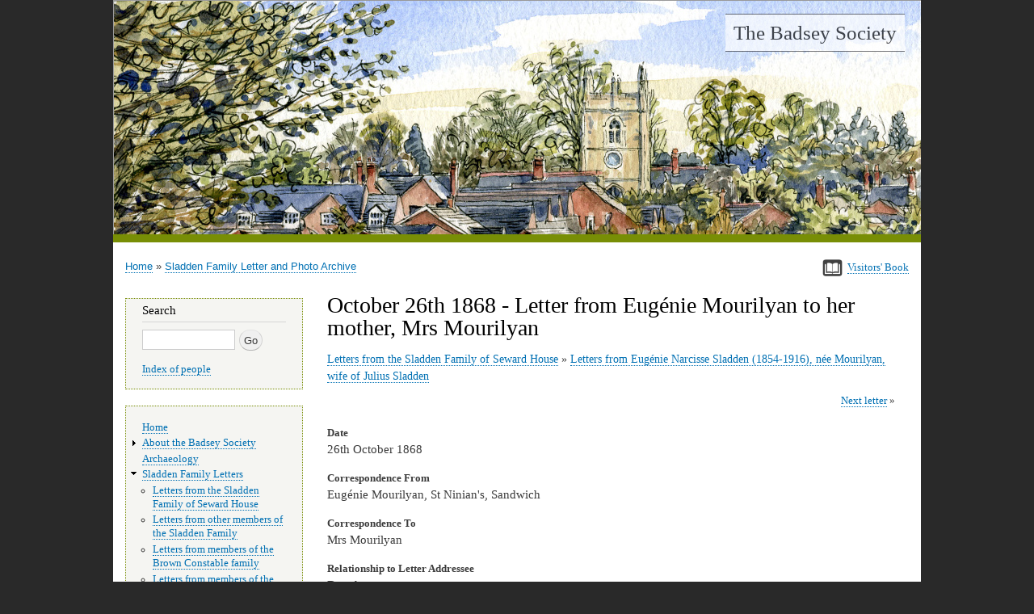

--- FILE ---
content_type: text/html; charset=UTF-8
request_url: https://www.badseysociety.uk/sladden-archive/letters/enms18681026
body_size: 28724
content:
<!DOCTYPE html>
<html lang="en" dir="ltr">
  <head>
    <meta charset="utf-8" />
<meta name="Generator" content="Drupal 10 (https://www.drupal.org)" />
<meta name="MobileOptimized" content="width" />
<meta name="HandheldFriendly" content="true" />
<meta name="viewport" content="width=device-width, initial-scale=1.0" />
<link rel="icon" href="/sites/default/files/favicon.ico" type="image/vnd.microsoft.icon" />
<link rel="canonical" href="https://www.badseysociety.uk/sladden-archive/letters/enms18681026" />
<link rel="shortlink" href="https://www.badseysociety.uk/node/25833" />

    <title>October 26th 1868 - Letter from Eugénie Mourilyan to her mother, Mrs Mourilyan | The Badsey Society</title>
    <link rel="stylesheet" media="all" href="/sites/default/files/css/css_FS3z5jewffw-t5djyOfXIjqpmhvrvVJ2W4ZZfIgdd3I.css?delta=0&amp;language=en&amp;theme=bhw&amp;include=eJxVyzEOgCAMBdAL1fRMLVQkKTThYxRP7-Tg9paXwmNo3Jxtl9MnYWFaYxUYJRdg_dwMkGKgFMO4x2ji9THS4-LioeIb5vLayzd6ZHsB-bMniA" />
<link rel="stylesheet" media="all" href="/sites/default/files/css/css_W8cars6zcBwflAb8oHFfmJIZlMCoHp6wfF1fJz9cODc.css?delta=1&amp;language=en&amp;theme=bhw&amp;include=eJxVyzEOgCAMBdAL1fRMLVQkKTThYxRP7-Tg9paXwmNo3Jxtl9MnYWFaYxUYJRdg_dwMkGKgFMO4x2ji9THS4-LioeIb5vLayzd6ZHsB-bMniA" />
<link rel="stylesheet" media="print" href="/sites/default/files/css/css_oH16MQftduy4F1t37Qib9g_yt5EaERNygScfRDUA8ac.css?delta=2&amp;language=en&amp;theme=bhw&amp;include=eJxVyzEOgCAMBdAL1fRMLVQkKTThYxRP7-Tg9paXwmNo3Jxtl9MnYWFaYxUYJRdg_dwMkGKgFMO4x2ji9THS4-LioeIb5vLayzd6ZHsB-bMniA" />

    
    <meta name="format-detection" content="telephone=no">
  </head>
  <body class="layout-one-sidebar layout-sidebar-first">
    <a href="#main-content" class="visually-hidden focusable">
      Skip to main content
    </a>
    
      <div class="dialog-off-canvas-main-canvas" data-off-canvas-main-canvas>
    



<div id="page-wrapper" class="n-25833 v-">
  <div id="page">
    <header id="header" class="header" role="banner" aria-label="Site header">
      <div class="section layout-container clearfix">
        
          <div class="clearfix region region-header">
    <div id="block-bhw-branding" class="clearfix site-branding block block-system block-system-branding-block">
  
    
          <div class="site-branding__text">
              <div class="site-branding__name">
          <a href="/" title="Home" rel="home">The Badsey Society</a>
        </div>
                </div>
  </div>
<div id="block-headerbanner" class="block block-block-content block-block-contente93accc5-cdd3-433d-b70c-12e5fd4af94f">
  
    
      <div class="content">
      
            <div class="clearfix text-formatted field field--name-body field--type-text-with-summary field--label-hidden field__item"><p><img alt data-entity-type="file" data-entity-uuid="67f666e4-0e46-4777-9c00-cc4b781bbd33" src="/sites/default/files/inline-images/banner.jpg" width="1000" height="401" loading="lazy"></p>
</div>
      
    </div>
  </div>

  </div>

        
      </div>
    </header>
          <div class="highlighted">
        <aside class="layout-container section clearfix" role="complementary">
            <div class="region region-highlighted">
    <div data-drupal-messages-fallback class="hidden"></div>

  </div>

        </aside>
      </div>
            <div id="main-wrapper" class="layout-main-wrapper layout-container clearfix">
      <div id="main" class="layout-main clearfix">
          <div class="region region-breadcrumb">
    <div id="block-signvisitorsbook" class="block block-block-content block-block-content6cb8c0eb-4508-4dc7-b64d-bd5c0e42bc73">
  
    
      <div class="content">
      
            <div class="clearfix text-formatted field field--name-body field--type-text-with-summary field--label-hidden field__item"><p><a data-entity-substitution="canonical" data-entity-type="node" data-entity-uuid="6c9cdd29-d889-439d-9d00-bc2b66c76952" href="/visitors-book" id rel style="border: 0;" target title><img alt data-entity-type data-entity-uuid height="21" src="/sites/default/files/inline-images/book-icon-33.png" style="border:0;" width="25" loading="lazy"></a><a data-entity-substitution="canonical" data-entity-type="node" data-entity-uuid="6c9cdd29-d889-439d-9d00-bc2b66c76952" href="/visitors-book"><span class="small">Visitors' Book</span></a></p>
</div>
      
    </div>
  </div>
<div id="block-bhw-breadcrumbs" class="block block-system block-system-breadcrumb-block">
  
    
      <div class="content">
        <nav class="breadcrumb" role="navigation" aria-labelledby="system-breadcrumb">
    <h2 id="system-breadcrumb" class="visually-hidden">Breadcrumb</h2>
    <ol>
          <li>
                  <a href="/">Home</a>
              </li>
          <li>
                  <a href="/sladden-archive">Sladden Family Letter and Photo Archive</a>
              </li>
        </ol>
  </nav>

    </div>
  </div>

  </div>

        <main id="content" class="column main-content" role="main">
          <section class="section">
            <a id="main-content" tabindex="-1"></a>
              <div class="region region-content">
    <div id="block-bhw-page-title" class="block block-core block-page-title-block">
  
    
      <div class="content">
      
  <h1 class="title page-title"><span class="field field--name-title field--type-string field--label-hidden">October 26th 1868 - Letter from Eugénie Mourilyan to her mother, Mrs Mourilyan</span>
</h1>


    </div>
  </div>
<div id="block-showsladdenlettercategories" class="block block-badseyhistoricwebsite block-bhw-sladden-letter-cats">
  
    
      <div class="content">
      <div id="sladdenletterscats"><a href="/sladden-archive/letters/letters-the-sladden-family-seward-house">Letters from the Sladden Family of Seward House</a> » <a href="/sladden-archive/letters/letters-eugenie-narcisse-sladden-1854-1916-nee-mourilyan-wife-julius">Letters from Eugénie Narcisse Sladden (1854-1916), née Mourilyan, wife of Julius Sladden</a></div>
    </div>
  </div>
<div id="block-previousnextlinksforsladdenletters" class="block block-badseyhistoricwebsite block-badseyhistoricwebsite-letters-prev-next">
  
    
      <div class="content">
      <div class="letters-prevnext clearfix"><div class="next-letter"><a href="/sladden-archive/letters/enms18770104">Next letter</a></div></div>
    </div>
  </div>
<div id="block-previousnextlinksformenuitems" class="block block-badseyhistoricwebsite block-badseyhistoricwebsite-menu-item-prev-next">
  
    
      <div class="content">
      
    </div>
  </div>
<div id="block-bhw-content" class="block block-system block-system-main-block">
  
    
      <div class="content">
      
<article data-history-node-id="25833" class="node node--type-letter node--view-mode-full clearfix">
  <header>
    
        
  </header>
  <div class="node__content clearfix">
    
  <div class="field field--name-field-date field--type-string field--label-above">
    <div class="field__label">Date</div>
              <div class="field__item">26th October 1868</div>
          </div>

  <div class="field field--name-field-correspondence-from field--type-string field--label-above">
    <div class="field__label">Correspondence From</div>
              <div class="field__item">Eugénie Mourilyan, St Ninian&#039;s, Sandwich</div>
          </div>

  <div class="field field--name-field-correspondence-to field--type-string field--label-above">
    <div class="field__label">Correspondence To</div>
              <div class="field__item">Mrs Mourilyan</div>
          </div>

  <div class="field field--name-field-relationship-to-letter-add field--type-string field--label-above">
    <div class="field__label">Relationship to Letter Addressee</div>
              <div class="field__item">Daughter</div>
          </div>

  <div class="clearfix text-formatted field field--name-body field--type-text-with-summary field--label-above">
    <div class="field__label">Text of Letter</div>
              <div class="field__item"><p>St Ninians</p>

<p>Sandwich</p>

<p>26th October</p>

<p>My dearest Maman</p>

<p>Thank you very much for your letters to me, I was interrupted by the man coming to do the piano, and since then I have been out for a walk and been to church, there is afternoon service at four o’clock and we very often go. How are you all in Paris, it will be quite wintery when I get back their [sic]. I stayed more than a week at <a data-entity-substitution="canonical" data-entity-type="taxonomy_term" data-entity-uuid="1e3b5670-1819-41e9-994b-93b97be0f4c2" href="/sladden-archive/places/kent-ash">Ash</a> part of the time at <a data-entity-substitution="canonical" data-entity-type="taxonomy_term" data-entity-uuid="65615da4-4f89-430d-964f-4578c4905714" href="/sladden-archive/people/778">Miss Coleman’s</a> and then with the Sladdens, I liked <a data-entity-substitution="canonical" data-entity-type="taxonomy_term" data-entity-uuid="2be3263c-7023-4c92-8256-1e3b05d84df4" href="/sladden-archive/people/17">Charlotte Sladden</a> very much. <a data-entity-substitution="canonical" data-entity-type="taxonomy_term" data-entity-uuid="8ad4ebb2-2a80-49b8-9367-85dd96c23bb3" href="/sladden-archive/people/742">Grandmere</a> seemed very well when I was with her, she was able to go for a little walk when it was fine and not to [sic] cold. I played the piano nearly every day to her. I practise a good deal here, I have learnt three or four duets with <a data-entity-substitution="canonical" data-entity-type="taxonomy_term" data-entity-uuid="9a9a53b4-2b21-4e5b-a63f-eabb3f1f6092" href="/sladden-archive/people/779">Edith</a>, and also practise Handel with <a data-entity-substitution="canonical" data-entity-type="taxonomy_term" data-entity-uuid="3c9b51bf-bf00-473d-88d1-55b2493fa636" href="/sladden-archive/people/780">Emily</a>, but I find I have forgotten it a great deal. While I was in Ash there was a wedding, a <a data-entity-substitution="canonical" data-entity-type="taxonomy_term" data-entity-uuid="8b854f70-082f-4e5e-83f6-c87db3173997" href="/sladden-archive/people/781">Miss Gardner</a>, Aunt knew them a little and <a data-entity-substitution="canonical" data-entity-type="taxonomy_term" data-entity-uuid="8bb2c6c9-287f-47ea-ad89-7e2137c54312" href="/sladden-archive/people/80">Fanny</a> went to call with her and saw all the presents; it was the first English wedding I had seen and I thought it very pretty; there were seven bridesmaids dressed in white muslin and wide sashes. Fanny has been staying at Stattenborough [sic] for a few days with Aunt; I went with them to spend the evening at <a data-entity-substitution="canonical" data-entity-type="taxonomy_term" data-entity-uuid="cfdb44b0-5007-4cbf-817f-27a50827b752" href="/sladden-archive/places/kent-ash-goss-hall">Goshall </a>last Tuesday. How is <a data-entity-substitution="canonical" data-entity-type="taxonomy_term" data-entity-uuid="01d523db-a60a-4d88-9fb6-1c67c16b9f9f" href="/sladden-archive/people/133">Polly</a>, give her my love and tell her I expect a letter from her full of all the Paris news. I speak French to Edith sometimes but it is rather difficult as I have now and then to tell her what I mean in English and she has to think a good deal before speaking, besides the correcting her when she is wrong. I am getting very low in my purse and should be very glad to get a little money sent me. I was sorry to hear from <a data-entity-substitution="canonical" data-entity-type="taxonomy_term" data-entity-uuid="dda99f76-6be1-4cbc-85dd-063873922cba" href="/sladden-archive/people/122">Papa</a> that you were not well I hope you are better now. Is Miss Crewe still with you? I suppose Madame Allen is very angry with me for not coming home in time for school; however this month is not very important as we don’t begin Masters till [sic] November. Has she many pupils? I hope so. What are the last news from Heidelberg, I hope <a data-entity-substitution="canonical" data-entity-type="taxonomy_term" data-entity-uuid="354be625-7547-4df7-8c9e-cf7a9124a138" href="/sladden-archive/people/744">Aunt Sarah</a> has quite recovered from the effects of the operation. I am afraid I have been very naughty with my Journal and have not kept it regularly. I hope some one will write to me soon, I always like a letter from home. Give my love to <a data-entity-substitution="canonical" data-entity-type="taxonomy_term" data-entity-uuid="3d41d50c-3bed-47d8-b025-ca0becdb8e7e" href="/sladden-archive/people/123">Joe</a>. I suppose I must write to him next. I must finish for it is getting late; with much love to all and especially to you and dear Papa.</p>

<p>I remain</p>

<p>Your loving child</p>

<p>Eugénie N Mourilyan</p>
</div>
          </div>

  <div class="field field--name-field-letter-image field--type-image field--label-above">
    <div class="field__label">Letter Images</div>
          <div class="field__items">
              <div class="field__item"><div class="field-image-wrapper">
<a href="https://www.badseysociety.uk/sites/default/files/2019-01/ENMS18681026%201.jpg" title="" data-colorbox-gallery="gallery-letter-25833-field_letter_image" class="colorbox" aria-controls="colorbox-JloxIM1Z4i4" data-cbox-img-attrs="{&quot;alt&quot;:&quot;&quot;}"><img id="colorbox-JloxIM1Z4i4" src="/sites/default/files/styles/display/public/2019-01/ENMS18681026%201.jpg?itok=kfQJqlBc" width="101" height="160" alt="" loading="lazy" class="image-style-display" />

</a>
</div>
</div>
          <div class="field__item"><div class="field-image-wrapper">
<a href="https://www.badseysociety.uk/sites/default/files/2019-01/ENMS18681026%202.jpg" title="" data-colorbox-gallery="gallery-letter-25833-field_letter_image" class="colorbox" aria-controls="colorbox-ZdOvPmq14Zc" data-cbox-img-attrs="{&quot;alt&quot;:&quot;&quot;}"><img id="colorbox-ZdOvPmq14Zc" src="/sites/default/files/styles/display/public/2019-01/ENMS18681026%202.jpg?itok=YPj49hYh" width="101" height="160" alt="" loading="lazy" class="image-style-display" />

</a>
</div>
</div>
          <div class="field__item"><div class="field-image-wrapper">
<a href="https://www.badseysociety.uk/sites/default/files/2019-01/ENMS18681026%203.jpg" title="" data-colorbox-gallery="gallery-letter-25833-field_letter_image" class="colorbox" aria-controls="colorbox-xYATS-JUghc" data-cbox-img-attrs="{&quot;alt&quot;:&quot;&quot;}"><img id="colorbox-xYATS-JUghc" src="/sites/default/files/styles/display/public/2019-01/ENMS18681026%203.jpg?itok=GMLYrBAa" width="100" height="160" alt="" loading="lazy" class="image-style-display" />

</a>
</div>
</div>
          <div class="field__item"><div class="field-image-wrapper">
<a href="https://www.badseysociety.uk/sites/default/files/2019-01/ENMS18681026%204.jpg" title="" data-colorbox-gallery="gallery-letter-25833-field_letter_image" class="colorbox" aria-controls="colorbox-xiRwpp53cEk" data-cbox-img-attrs="{&quot;alt&quot;:&quot;&quot;}"><img id="colorbox-xiRwpp53cEk" src="/sites/default/files/styles/display/public/2019-01/ENMS18681026%204.jpg?itok=BHgXFabh" width="101" height="160" alt="" loading="lazy" class="image-style-display" />

</a>
</div>
</div>
              </div>
      </div>

  <div class="field field--name-field-notes field--type-string-long field--label-inline clearfix">
    <div class="field__label">Notes</div>
              <div class="field__item">No year given but it was written before mother&#039;s death in March 1869. The reference to the wedding of Miss Gardner dates the letter precisely to 1868.<br />
<br />
We are grateful to Lesley Wood of Canada for transcribing this letter.</div>
          </div>

  <div class="field field--name-field-type-of-correspondence field--type-string-long field--label-inline clearfix">
    <div class="field__label">Type of Correspondence</div>
              <div class="field__item">1 double sheet of notepaper</div>
          </div>

  <div class="field field--name-field-location-of-letter field--type-string field--label-inline clearfix">
    <div class="field__label">Location of Document</div>
              <div class="field__item">Worcestershire Archive and Archaeology Service</div>
          </div>

  <div class="field field--name-field-record-office-reference field--type-string field--label-inline clearfix">
    <div class="field__label">Record Office Reference</div>
              <div class="field__item">705:1037/9520/4/i/85</div>
          </div>

  <div class="field field--name-field-copyright field--type-string field--label-inline clearfix">
    <div class="field__label">Copyright</div>
              <div class="field__item">© The Sladden family descendants and by kind permission of the Worcestershire Archive and Archaeology Service</div>
          </div>

  </div>
</article>

    </div>
  </div>
<div id="block-sladdenletterswritersmentionslink" class="block block-badseyhistoricwebsite block-badseyhistoricwebsite-writer-link-block">
  
    
      <div class="content">
      
    </div>
  </div>
<div id="block-pagecategorylinks" class="block block-badseyhistoricwebsite block-badseyhistoricwebsite-in-page-cat-links">
  
    
      <div class="content">
      
    </div>
  </div>

  </div>

          </section>
        </main>
                  <div id="sidebar-first" class="column sidebar">
            <aside class="section" role="complementary">
                <div class="region region-sidebar-first">
    <div class="search-block-form block block-search container-inline" data-drupal-selector="search-block-form" id="block-bhw-search" role="search">
  
      <h2>Search</h2>
    
    <div class="content container-inline">
        <form action="/search/node" method="get" id="search-block-form" accept-charset="UTF-8" class="search-form search-block-form">
  <div class="js-form-item form-item js-form-type-search form-type-search js-form-item-keys form-item-keys form-no-label">
      <label for="edit-keys" class="visually-hidden">Search</label>
        <input title="Enter the terms you wish to search for." data-drupal-selector="edit-keys" type="search" id="edit-keys" name="keys" value="" size="15" maxlength="128" class="form-search" />

        </div>
<div data-drupal-selector="edit-actions" class="form-actions js-form-wrapper form-wrapper" id="edit-actions"><input class="search-form__submit button js-form-submit form-submit" data-drupal-selector="edit-submit" type="submit" id="edit-submit" value="Go" />
</div>

</form>

  
    <p class="extrasearchlinks"><a href="/index-people">Index of people</a></p>
  </div>
</div>
<nav role="navigation" aria-labelledby="block-bhw-main-menu-menu" id="block-bhw-main-menu" class="block block-menu navigation menu--main">
            
  <h2 class="visually-hidden" id="block-bhw-main-menu-menu">Main navigation</h2>
  

      <div class="content">
        <div class="menu-toggle-target menu-toggle-target-show" id="show-block-bhw-main-menu"></div>
    <div class="menu-toggle-target" id="hide-block-bhw-main-menu"></div>
    <a class="menu-toggle" href="#show-block-bhw-main-menu">Show &mdash; Main navigation</a>
    <a class="menu-toggle menu-toggle--hide" href="#hide-block-bhw-main-menu">Hide &mdash; Main navigation</a>
    
              <ul class="clearfix menu">
                    <li class="menu-item">
        <a href="/" data-drupal-link-system-path="&lt;front&gt;">Home</a>
              </li>
                <li class="menu-item menu-item--collapsed">
        <a href="/the-badsey-society" data-drupal-link-system-path="node/618">About the Badsey Society</a>
              </li>
                <li class="menu-item">
        <a href="/archaeology" data-drupal-link-system-path="node/65191">Archaeology</a>
              </li>
                <li class="menu-item menu-item--expanded menu-item--active-trail">
        <a href="/sladden-archive" data-drupal-link-system-path="node/1">Sladden Family Letters</a>
                                <ul class="menu">
                    <li class="menu-item">
        <a href="/sladden-archive/letters/letters-the-sladden-family-seward-house" data-drupal-link-system-path="taxonomy/term/2">Letters from the Sladden Family of Seward House</a>
              </li>
                <li class="menu-item">
        <a href="/sladden-archive/letters/letters-other-members-the-sladden-family" data-drupal-link-system-path="taxonomy/term/13">Letters from other members of the Sladden Family</a>
              </li>
                <li class="menu-item">
        <a href="/sladden-archive/letters/letters-members-the-brown-constable-family" data-drupal-link-system-path="taxonomy/term/982">Letters from members of the Brown Constable family</a>
              </li>
                <li class="menu-item">
        <a href="/sladden-archive/letters/letters-members-the-mourilyan-family" data-drupal-link-system-path="taxonomy/term/14">Letters from members of the Mourilyan Family</a>
              </li>
                <li class="menu-item">
        <a href="/sladden-archive/letters/letters-non-family" data-drupal-link-system-path="taxonomy/term/15">Letters from non Family</a>
              </li>
                <li class="menu-item">
        <a href="/sladden-archive/people" data-drupal-link-system-path="node/4">People mentioned in the Sladden Letters</a>
              </li>
                <li class="menu-item">
        <a href="/sladden-family-letters/places-mentioned-the-sladden-letters" data-drupal-link-system-path="node/5">Places mentioned in the Sladden Letters</a>
              </li>
                <li class="menu-item">
        <a href="/sladden-archive/sladden-genealogy" data-drupal-link-system-path="node/48745">Sladden Genealogy</a>
              </li>
                <li class="menu-item menu-item--collapsed">
        <a href="/sladden-family-letters/sladden-photo-gallery" data-drupal-link-system-path="node/6">Sladden Photo Gallery</a>
              </li>
                <li class="menu-item">
        <a href="/sladden-family-letters/where-find-the-letters-and-photos" data-drupal-link-system-path="node/2">Where to Find the Letters and Photos</a>
              </li>
                <li class="menu-item">
        <a href="/sladden-family-letters/transcribing-the-letters" data-drupal-link-system-path="node/28726">Transcribing the Letters</a>
              </li>
                <li class="menu-item menu-item--collapsed">
        <a href="/sladden-family-letters/evening-the-sladdens-seward-house" data-drupal-link-system-path="node/7">An Evening with the Sladdens of Seward House</a>
              </li>
                <li class="menu-item">
        <a href="/sladden-archive/memories-the-sladdens-and-seward-house" data-drupal-link-system-path="node/28717">Memories of the Sladdens and Seward House</a>
              </li>
        </ul>
  
              </li>
                <li class="menu-item menu-item--collapsed">
        <a href="/binyon-archive" data-drupal-link-system-path="node/60525">Binyon Archive</a>
              </li>
                <li class="menu-item">
        <a href="/ww1" data-drupal-link-system-path="node/28716">World War I</a>
              </li>
                <li class="menu-item">
        <a href="/ww2" data-drupal-link-system-path="node/1426">World War II</a>
              </li>
                <li class="menu-item menu-item--collapsed">
        <a href="/parish-records" data-drupal-link-system-path="node/1553">Parish Records</a>
              </li>
                <li class="menu-item">
        <a href="/top-ten-names" data-drupal-link-system-path="node/64497">Top Ten Names</a>
              </li>
                <li class="menu-item menu-item--collapsed">
        <a href="/census" data-drupal-link-system-path="node/49460">Census Returns</a>
              </li>
                <li class="menu-item menu-item--collapsed">
        <a href="/monumental-inscriptions" data-drupal-link-system-path="node/48744">Monumental Inscriptions</a>
              </li>
                <li class="menu-item menu-item--collapsed">
        <a href="/enclosure-map-project" data-drupal-link-system-path="node/48748">Enclosure Map Project</a>
              </li>
                <li class="menu-item">
        <a href="/valuation-survey" data-drupal-link-system-path="node/51715">Valuation Survey</a>
              </li>
                <li class="menu-item menu-item--collapsed">
        <a href="/national-farm-survey-1941" data-drupal-link-system-path="node/53014">National Farm Survey 1941</a>
              </li>
                <li class="menu-item">
        <a href="/directories-and-other-records" data-drupal-link-system-path="node/52852">Directories/Electoral Rolls</a>
              </li>
                <li class="menu-item">
        <a href="/church" data-drupal-link-system-path="node/1410">Church</a>
              </li>
                <li class="menu-item">
        <a href="/people" data-drupal-link-system-path="node/59942">People</a>
              </li>
                <li class="menu-item">
        <a href="/market-gardening-and-farming" data-drupal-link-system-path="node/1413">Market Gardening &amp; Farming</a>
              </li>
                <li class="menu-item">
        <a href="/village-life" data-drupal-link-system-path="node/1409">Village Life</a>
              </li>
                <li class="menu-item">
        <a href="/school" data-drupal-link-system-path="node/48592">School</a>
              </li>
                <li class="menu-item">
        <a href="/newspaper-articles" data-drupal-link-system-path="node/48610">Newspaper Articles</a>
              </li>
                <li class="menu-item">
        <a href="/parish-magazine" data-drupal-link-system-path="node/52631">Parish Magazine Articles</a>
              </li>
                <li class="menu-item">
        <a href="/auctions-and-sales" data-drupal-link-system-path="node/48841">Auctions and Sales</a>
              </li>
                <li class="menu-item">
        <a href="/places" data-drupal-link-system-path="node/49337">Places</a>
              </li>
                <li class="menu-item">
        <a href="/maps" data-drupal-link-system-path="node/49350">Maps</a>
              </li>
                <li class="menu-item">
        <a href="/gallery" data-drupal-link-system-path="node/48836">Photo Galleries</a>
              </li>
                <li class="menu-item">
        <a href="/nature-notes" data-drupal-link-system-path="node/53020">Nature Notes</a>
              </li>
                <li class="menu-item menu-item--collapsed">
        <a href="/wills" data-drupal-link-system-path="node/55268">Wills</a>
              </li>
                <li class="menu-item">
        <a href="/links" data-drupal-link-system-path="node/617">Links</a>
              </li>
                <li class="menu-item">
        <a href="/archive" data-drupal-link-system-path="node/60764">Badsey Archive</a>
              </li>
                <li class="menu-item">
        <a href="/visitors-book" data-drupal-link-system-path="node/621">Visitors’ Book</a>
              </li>
                <li class="menu-item">
        <a href="/how-find-badsey" data-drupal-link-system-path="node/66857">How to find Badsey</a>
              </li>
        </ul>
  


  </div>
</nav>

  </div>

            </aside>
          </div>
                      </div>
    </div>
        <footer class="site-footer">
      <div class="layout-container">
                          <div class="site-footer__bottom">
              <div class="region region-footer-fifth">
    <div id="block-footerblock" class="block block-block-content block-block-content8e3e00b5-9489-42a6-b31a-26be2a5767ad">
  
    
      <div class="content">
      
    </div>
  </div>

  </div>

          </div>
              </div>
    </footer>
  </div>
</div>

  </div>

    
    <script type="application/json" data-drupal-selector="drupal-settings-json">{"path":{"baseUrl":"\/","pathPrefix":"","currentPath":"node\/25833","currentPathIsAdmin":false,"isFront":false,"currentLanguage":"en"},"pluralDelimiter":"\u0003","suppressDeprecationErrors":true,"colorbox":{"opacity":"0.85","current":"{current} of {total}","previous":"\u00ab Prev","next":"Next \u00bb","close":"Close","maxWidth":"98%","maxHeight":"98%","fixed":true,"mobiledetect":true,"mobiledevicewidth":"480px"},"ajaxTrustedUrl":{"\/search\/node":true},"user":{"uid":0,"permissionsHash":"6b2e7cd5354399a7f4664a71700f652b8b67e5a09b63f7086013be830747adac"}}</script>
<script src="/sites/default/files/js/js_NT6_aE2VfuOsi6C6CLSLzyW3nA8FvqEIXrhfI0_fTiY.js?scope=footer&amp;delta=0&amp;language=en&amp;theme=bhw&amp;include=eJxLzs_JL0rKr9BPSU1LLM0p0UmGCsRn5uVk5qXqo_EB2EgTZA"></script>

  </body>
</html>
